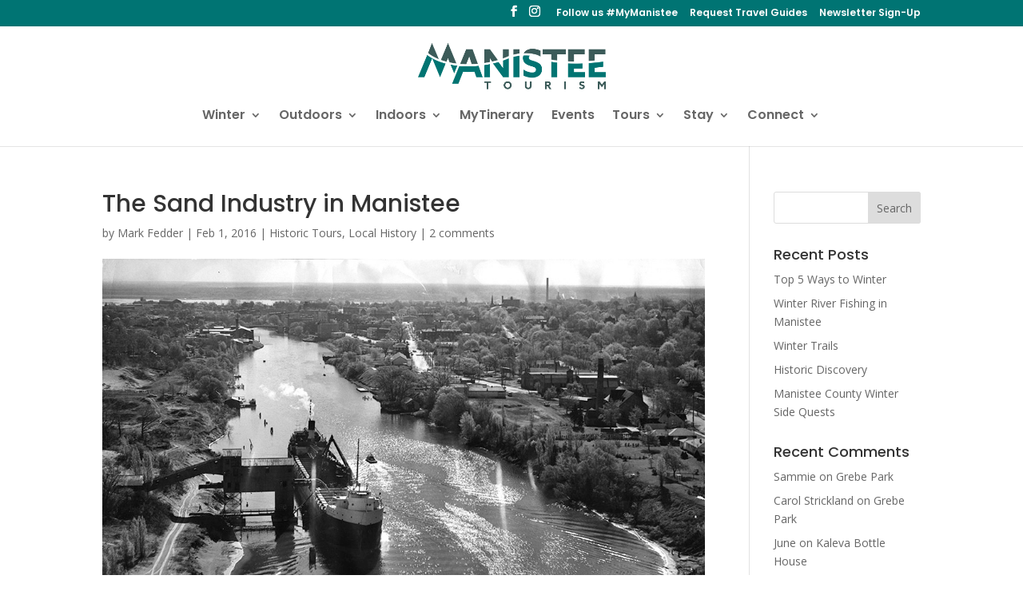

--- FILE ---
content_type: text/html; charset=UTF-8
request_url: https://www.visitmanisteecounty.com/the-sand-industry-in-manistee
body_size: 15142
content:
<!DOCTYPE html><html lang="en-US"><head><meta charset="UTF-8" /><meta http-equiv="X-UA-Compatible" content="IE=edge"><link rel="pingback" href="https://www.visitmanisteecounty.com/xmlrpc.php" /> <script type="text/javascript">document.documentElement.className = 'js';</script> <link media="all" href="https://www.visitmanisteecounty.com/wp-content/cache/autoptimize/css/autoptimize_3d7d30addb344f3b30c71a9846602bfd.css" rel="stylesheet"><title>The Sand Industry in Manistee | Manistee County Tourism - Manistee, Michigan</title><meta name='robots' content='max-image-preview:large' /> <script type="text/javascript">let jqueryParams=[],jQuery=function(r){return jqueryParams=[...jqueryParams,r],jQuery},$=function(r){return jqueryParams=[...jqueryParams,r],$};window.jQuery=jQuery,window.$=jQuery;let customHeadScripts=!1;jQuery.fn=jQuery.prototype={},$.fn=jQuery.prototype={},jQuery.noConflict=function(r){if(window.jQuery)return jQuery=window.jQuery,$=window.jQuery,customHeadScripts=!0,jQuery.noConflict},jQuery.ready=function(r){jqueryParams=[...jqueryParams,r]},$.ready=function(r){jqueryParams=[...jqueryParams,r]},jQuery.load=function(r){jqueryParams=[...jqueryParams,r]},$.load=function(r){jqueryParams=[...jqueryParams,r]},jQuery.fn.ready=function(r){jqueryParams=[...jqueryParams,r]},$.fn.ready=function(r){jqueryParams=[...jqueryParams,r]};</script><script type='application/javascript'  id='pys-version-script'>console.log('PixelYourSite Free version 11.1.5.2');</script> <link rel='dns-prefetch' href='//fonts.googleapis.com' /><link rel="alternate" type="application/rss+xml" title="Manistee County Tourism - Manistee, Michigan &raquo; Feed" href="https://www.visitmanisteecounty.com/feed" /><link rel="alternate" type="application/rss+xml" title="Manistee County Tourism - Manistee, Michigan &raquo; Comments Feed" href="https://www.visitmanisteecounty.com/comments/feed" /><link rel="alternate" type="text/calendar" title="Manistee County Tourism - Manistee, Michigan &raquo; iCal Feed" href="https://www.visitmanisteecounty.com/events-2/?ical=1" /><link rel="alternate" type="application/rss+xml" title="Manistee County Tourism - Manistee, Michigan &raquo; The Sand Industry in Manistee Comments Feed" href="https://www.visitmanisteecounty.com/the-sand-industry-in-manistee/feed" /><meta content="Divi v.4.27.5" name="generator"/><link rel='stylesheet' id='wp-components-css' href='https://s21124.pcdn.co/wp-includes/css/dist/components/style.min.css' type='text/css' media='all' /><link rel='stylesheet' id='wp-preferences-css' href='https://s21124.pcdn.co/wp-includes/css/dist/preferences/style.min.css' type='text/css' media='all' /><link rel='stylesheet' id='wp-block-editor-css' href='https://s21124.pcdn.co/wp-includes/css/dist/block-editor/style.min.css' type='text/css' media='all' /><link rel='stylesheet' id='popup-maker-block-library-style-css' href='https://s21124.pcdn.co/wp-content/plugins/popup-maker/dist/packages/block-library-style.css' type='text/css' media='all' /><link rel='stylesheet' id='maps-extended-css-css' href='https://s21124.pcdn.co/wp-content/plugins/dwd-map-extended/css/dwd-maps-extended.css' type='text/css' media='all' /><link rel='stylesheet' id='et-divi-open-sans-css' href='https://fonts.googleapis.com/css?family=Open+Sans:300italic,400italic,600italic,700italic,800italic,400,300,600,700,800&#038;subset=cyrillic,cyrillic-ext,greek,greek-ext,hebrew,latin,latin-ext,vietnamese&#038;display=swap' type='text/css' media='all' /><link rel='stylesheet' id='et-builder-googlefonts-cached-css' href='https://fonts.googleapis.com/css?family=Poppins:100,100italic,200,200italic,300,300italic,regular,italic,500,500italic,600,600italic,700,700italic,800,800italic,900,900italic&#038;subset=devanagari,latin,latin-ext&#038;display=swap' type='text/css' media='all' /><link rel='stylesheet' id='divi-style-pum-css' href='https://s21124.pcdn.co/wp-content/themes/Divi/style-static.min.css' type='text/css' media='all' /> <script type="text/javascript" id="jquery-core-js-extra">var pysFacebookRest = {"restApiUrl":"https:\/\/www.visitmanisteecounty.com\/wp-json\/pys-facebook\/v1\/event","debug":""};</script> <script type="text/javascript" src="https://s21124.pcdn.co/wp-includes/js/jquery/jquery.min.js" id="jquery-core-js"></script> <script type="text/javascript" src="https://s21124.pcdn.co/wp-includes/js/jquery/jquery-migrate.min.js" id="jquery-migrate-js"></script> <script type="text/javascript" id="jquery-js-after">jqueryParams.length&&$.each(jqueryParams,function(e,r){if("function"==typeof r){var n=String(r);n.replace("$","jQuery");var a=new Function("return "+n)();$(document).ready(a)}});</script> <script type="text/javascript" src="https://s21124.pcdn.co/wp-content/plugins/pixelyoursite/dist/scripts/jquery.bind-first-0.2.3.min.js" id="jquery-bind-first-js"></script> <script type="text/javascript" src="https://s21124.pcdn.co/wp-content/plugins/pixelyoursite/dist/scripts/js.cookie-2.1.3.min.js" id="js-cookie-pys-js"></script> <script type="text/javascript" src="https://s21124.pcdn.co/wp-content/plugins/pixelyoursite/dist/scripts/tld.min.js" id="js-tld-js"></script> <script type="text/javascript" id="pys-js-extra">var pysOptions = {"staticEvents":{"facebook":{"init_event":[{"delay":0,"type":"static","ajaxFire":false,"name":"PageView","pixelIds":["440119993408613"],"eventID":"0d1df1c1-40ff-4525-ad00-c6034d072fe7","params":{"post_category":"Historic Tours, Local History","page_title":"The Sand Industry in Manistee","post_type":"post","post_id":178,"plugin":"PixelYourSite","user_role":"guest","event_url":"www.visitmanisteecounty.com\/the-sand-industry-in-manistee"},"e_id":"init_event","ids":[],"hasTimeWindow":false,"timeWindow":0,"woo_order":"","edd_order":""}]}},"dynamicEvents":[],"triggerEvents":{"12833":{"facebook":{"delay":0,"type":"trigger","custom_event_post_id":12833,"name":"Page_Scroll_75_VMC","pixelIds":["440119993408613"],"eventID":"62add328-3242-4a69-80a6-8e3f5514031a","params":{"page_title":"The Sand Industry in Manistee","post_type":"post","post_id":178,"plugin":"PixelYourSite","user_role":"guest","event_url":"www.visitmanisteecounty.com\/the-sand-industry-in-manistee"},"e_id":"custom_event","ids":[],"hasTimeWindow":false,"timeWindow":0,"woo_order":"","edd_order":""}},"12832":{"facebook":{"delay":0,"type":"trigger","custom_event_post_id":12832,"name":"Page_Scroll_50_VMC","pixelIds":["440119993408613"],"eventID":"62add328-3242-4a69-80a6-8e3f5514031a","params":{"page_title":"The Sand Industry in Manistee","post_type":"post","post_id":178,"plugin":"PixelYourSite","user_role":"guest","event_url":"www.visitmanisteecounty.com\/the-sand-industry-in-manistee"},"e_id":"custom_event","ids":[],"hasTimeWindow":false,"timeWindow":0,"woo_order":"","edd_order":""}}},"triggerEventTypes":{"scroll_pos":{"12833":[75],"12832":[50]}},"facebook":{"pixelIds":["440119993408613"],"advancedMatching":{"external_id":"fffbdeccebeeeafbffdacfde"},"advancedMatchingEnabled":true,"removeMetadata":false,"wooVariableAsSimple":false,"serverApiEnabled":true,"wooCRSendFromServer":false,"send_external_id":null,"enabled_medical":false,"do_not_track_medical_param":["event_url","post_title","page_title","landing_page","content_name","categories","category_name","tags"],"meta_ldu":false},"debug":"","siteUrl":"https:\/\/www.visitmanisteecounty.com","ajaxUrl":"https:\/\/www.visitmanisteecounty.com\/wp-admin\/admin-ajax.php","ajax_event":"82ba4e4356","enable_remove_download_url_param":"1","cookie_duration":"7","last_visit_duration":"60","enable_success_send_form":"","ajaxForServerEvent":"1","ajaxForServerStaticEvent":"1","useSendBeacon":"1","send_external_id":"1","external_id_expire":"180","track_cookie_for_subdomains":"1","google_consent_mode":"1","gdpr":{"ajax_enabled":false,"all_disabled_by_api":false,"facebook_disabled_by_api":false,"analytics_disabled_by_api":false,"google_ads_disabled_by_api":false,"pinterest_disabled_by_api":false,"bing_disabled_by_api":false,"reddit_disabled_by_api":false,"externalID_disabled_by_api":false,"facebook_prior_consent_enabled":true,"analytics_prior_consent_enabled":true,"google_ads_prior_consent_enabled":null,"pinterest_prior_consent_enabled":true,"bing_prior_consent_enabled":true,"cookiebot_integration_enabled":false,"cookiebot_facebook_consent_category":"marketing","cookiebot_analytics_consent_category":"statistics","cookiebot_tiktok_consent_category":"marketing","cookiebot_google_ads_consent_category":"marketing","cookiebot_pinterest_consent_category":"marketing","cookiebot_bing_consent_category":"marketing","consent_magic_integration_enabled":false,"real_cookie_banner_integration_enabled":false,"cookie_notice_integration_enabled":false,"cookie_law_info_integration_enabled":false,"analytics_storage":{"enabled":true,"value":"granted","filter":false},"ad_storage":{"enabled":true,"value":"granted","filter":false},"ad_user_data":{"enabled":true,"value":"granted","filter":false},"ad_personalization":{"enabled":true,"value":"granted","filter":false}},"cookie":{"disabled_all_cookie":false,"disabled_start_session_cookie":false,"disabled_advanced_form_data_cookie":false,"disabled_landing_page_cookie":false,"disabled_first_visit_cookie":false,"disabled_trafficsource_cookie":false,"disabled_utmTerms_cookie":false,"disabled_utmId_cookie":false},"tracking_analytics":{"TrafficSource":"direct","TrafficLanding":"undefined","TrafficUtms":[],"TrafficUtmsId":[]},"GATags":{"ga_datalayer_type":"default","ga_datalayer_name":"dataLayerPYS"},"woo":{"enabled":false},"edd":{"enabled":false},"cache_bypass":"1768735623"};</script> <script type="text/javascript" src="https://s21124.pcdn.co/wp-content/plugins/pixelyoursite/dist/scripts/public.js" id="pys-js"></script> <link rel="https://api.w.org/" href="https://www.visitmanisteecounty.com/wp-json/" /><link rel="alternate" title="JSON" type="application/json" href="https://www.visitmanisteecounty.com/wp-json/wp/v2/posts/178" /><link rel="EditURI" type="application/rsd+xml" title="RSD" href="https://www.visitmanisteecounty.com/xmlrpc.php?rsd" /><meta name="generator" content="WordPress 6.8.3" /><link rel="canonical" href="https://www.visitmanisteecounty.com/the-sand-industry-in-manistee" /><link rel='shortlink' href='https://www.visitmanisteecounty.com/?p=178' /><link rel="alternate" title="oEmbed (JSON)" type="application/json+oembed" href="https://www.visitmanisteecounty.com/wp-json/oembed/1.0/embed?url=https%3A%2F%2Fwww.visitmanisteecounty.com%2Fthe-sand-industry-in-manistee" /><link rel="alternate" title="oEmbed (XML)" type="text/xml+oembed" href="https://www.visitmanisteecounty.com/wp-json/oembed/1.0/embed?url=https%3A%2F%2Fwww.visitmanisteecounty.com%2Fthe-sand-industry-in-manistee&#038;format=xml" /><meta name="tec-api-version" content="v1"><meta name="tec-api-origin" content="https://www.visitmanisteecounty.com"><link rel="alternate" href="https://www.visitmanisteecounty.com/wp-json/tribe/events/v1/" /><meta name="viewport" content="width=device-width, initial-scale=1.0, maximum-scale=1.0, user-scalable=0" />  <script>(function(w,d,s,l,i){w[l]=w[l]||[];w[l].push({'gtm.start':
new Date().getTime(),event:'gtm.js'});var f=d.getElementsByTagName(s)[0],
j=d.createElement(s),dl=l!='dataLayer'?'&l='+l:'';j.async=true;j.src=
'https://www.googletagmanager.com/gtm.js?id='+i+dl;f.parentNode.insertBefore(j,f);
})(window,document,'script','dataLayer','GTM-THHNK9H');</script> <meta name="google-site-verification" content="K_hIuHBkV0PSVIM9cOMnO_Vu3jVdWcREVEA2ZLXMJqc"> <script>(function(w,a,b,d,s){w[a]=w[a]||{};w[a][b]=w[a][b]||{q:[],track:function(r,e,t){this.q.push({r:r,e:e,t:t||+new Date});}};var e=d.createElement(s);var f=d.getElementsByTagName(s)[0];e.async=1;e.src='//marketing.visitmanisteecounty.com/cdnr/61/acton/bn/tracker/42711';f.parentNode.insertBefore(e,f);})(window,'ActOn','Beacon',document,'script');ActOn.Beacon.track();</script> <script type="text/javascript" src="https://snapsea.fra1.digitaloceanspaces.com/assets/12162022-gallery.js" async></script> <script type="text/javascript">var pixel = document.createElement('img'); pixel.src = 'https://px.xfer123.com/1x1.png?ospid=a491a4c830184b7db8c58acfe7ab09d1&osrnd=' + Math.round(new Date().getTime()); pixel.setAttribute("height", "1"); pixel.setAttribute("width", "1"); pixel.setAttribute("style", "display:none"); pixel.setAttribute("referrerpolicy", "no-referrer-when-downgrade"); document.addEventListener('DOMContentLoaded', function() { document.body.appendChild(pixel); }, false);</script><link rel="icon" href="https://s21124.pcdn.co/wp-content/uploads/2023/06/cropped-manisteetourism-favicon-32x32.png" sizes="32x32" /><link rel="icon" href="https://s21124.pcdn.co/wp-content/uploads/2023/06/cropped-manisteetourism-favicon-192x192.png" sizes="192x192" /><link rel="apple-touch-icon" href="https://s21124.pcdn.co/wp-content/uploads/2023/06/cropped-manisteetourism-favicon-180x180.png" /><meta name="msapplication-TileImage" content="https://s21124.pcdn.co/wp-content/uploads/2023/06/cropped-manisteetourism-favicon-270x270.png" /></head><body class="wp-singular post-template-default single single-post postid-178 single-format-standard custom-background wp-theme-Divi w2dc-body tribe-no-js et_color_scheme_orange et_pb_button_helper_class et_fullwidth_nav et_fixed_nav et_show_nav et_pb_show_title et_secondary_nav_enabled et_primary_nav_dropdown_animation_expand et_secondary_nav_dropdown_animation_fade et_header_style_centered et_pb_footer_columns3 et_cover_background et_pb_gutter osx et_pb_gutters3 et_pb_pagebuilder_layout et_right_sidebar et_divi_theme et-db"><div id="page-container"><div id="top-header"><div class="container clearfix"><div id="et-secondary-menu"><ul class="et-social-icons"><li class="et-social-icon et-social-facebook"> <a href="https://www.facebook.com/ManisteePureMichigan/" class="icon"> <span>Facebook</span> </a></li><li class="et-social-icon et-social-instagram"> <a href="https://www.instagram.com/manisteetourism/" class="icon"> <span>Instagram</span> </a></li></ul><ul id="et-secondary-nav" class="menu"><li class="menu-item menu-item-type-custom menu-item-object-custom menu-item-8162"><a href="https://www.instagram.com/manisteetourism/">Follow us #MyManistee</a></li><li class="menu-item menu-item-type-post_type menu-item-object-page menu-item-8997"><a href="https://www.visitmanisteecounty.com/request-travel-guides">Request Travel Guides</a></li><li class="menu-item menu-item-type-post_type menu-item-object-page menu-item-10363"><a href="https://www.visitmanisteecounty.com/newsletter">Newsletter Sign-Up</a></li></ul></div></div></div><header id="main-header" data-height-onload="90"><div class="container clearfix et_menu_container"><div class="logo_container"> <span class="logo_helper"></span> <a href="https://www.visitmanisteecounty.com/"> <img src="https://s21124.pcdn.co/wp-content/uploads/2023/06/manisteetourism-webheader.png" width="482" height="131" alt="Manistee County Tourism - Manistee, Michigan" id="logo" data-height-percentage="75" /> </a></div><div id="et-top-navigation" data-height="90" data-fixed-height="74"><nav id="top-menu-nav"><ul id="top-menu" class="nav et_disable_top_tier"><li id="menu-item-12804" class="menu-item menu-item-type-post_type menu-item-object-page menu-item-has-children menu-item-12804"><a href="https://www.visitmanisteecounty.com/winter">Winter</a><ul class="sub-menu"><li id="menu-item-12805" class="menu-item menu-item-type-post_type menu-item-object-page menu-item-12805"><a href="https://www.visitmanisteecounty.com/winter">Winter Trip Planner</a></li><li id="menu-item-12733" class="menu-item menu-item-type-post_type menu-item-object-post menu-item-12733"><a href="https://www.visitmanisteecounty.com/top-5-ways-to-winter">Top 5 Ways to Winter</a></li><li id="menu-item-12727" class="menu-item menu-item-type-post_type menu-item-object-post menu-item-12727"><a href="https://www.visitmanisteecounty.com/side-quests">Winter Side Quests</a></li><li id="menu-item-12731" class="menu-item menu-item-type-post_type menu-item-object-post menu-item-12731"><a href="https://www.visitmanisteecounty.com/winter-for-families">Winter for Families</a></li><li id="menu-item-12726" class="menu-item menu-item-type-post_type menu-item-object-post menu-item-12726"><a href="https://www.visitmanisteecounty.com/winter-trails">Winter Trails</a></li><li id="menu-item-12799" class="menu-item menu-item-type-post_type menu-item-object-page menu-item-12799"><a href="https://www.visitmanisteecounty.com/winter-snowmobiling-travel-planner">Snowmobiling Travel Planner</a></li><li id="menu-item-12728" class="menu-item menu-item-type-post_type menu-item-object-post menu-item-has-children menu-item-12728"><a href="https://www.visitmanisteecounty.com/winter-waterways">Winter Waterways</a><ul class="sub-menu"><li id="menu-item-12734" class="menu-item menu-item-type-post_type menu-item-object-post menu-item-12734"><a href="https://www.visitmanisteecounty.com/winter-river-fishing-in-manistee">Winter River Fishing in Manistee</a></li></ul></li><li id="menu-item-12732" class="menu-item menu-item-type-post_type menu-item-object-post menu-item-12732"><a href="https://www.visitmanisteecounty.com/winter-foodie-stops">Winter Foodie Stops</a></li><li id="menu-item-12730" class="menu-item menu-item-type-post_type menu-item-object-post menu-item-12730"><a href="https://www.visitmanisteecounty.com/historic-discovery">Historic Discovery</a></li><li id="menu-item-12729" class="menu-item menu-item-type-post_type menu-item-object-post menu-item-12729"><a href="https://www.visitmanisteecounty.com/top-photo-spots">Top Winter Photo Stops in Manistee</a></li></ul></li><li id="menu-item-590" class="menu-item menu-item-type-post_type menu-item-object-page menu-item-has-children menu-item-590"><a href="https://www.visitmanisteecounty.com/what-to-do">Outdoors</a><ul class="sub-menu"><li id="menu-item-599" class="menu-item menu-item-type-post_type menu-item-object-page menu-item-599"><a href="https://www.visitmanisteecounty.com/what-to-do/trails-manistee">Trails</a></li><li id="menu-item-597" class="menu-item menu-item-type-post_type menu-item-object-page menu-item-597"><a href="https://www.visitmanisteecounty.com/what-to-do/rivers-and-paddling">Rivers and Paddling</a></li><li id="menu-item-595" class="menu-item menu-item-type-post_type menu-item-object-page menu-item-595"><a href="https://www.visitmanisteecounty.com/what-to-do/fishing">Fishing</a></li><li id="menu-item-596" class="menu-item menu-item-type-post_type menu-item-object-page menu-item-596"><a href="https://www.visitmanisteecounty.com/what-to-do/golfing">Golfing</a></li><li id="menu-item-592" class="menu-item menu-item-type-post_type menu-item-object-page menu-item-592"><a href="https://www.visitmanisteecounty.com/what-to-do/beaches">Beaches</a></li><li id="menu-item-593" class="menu-item menu-item-type-post_type menu-item-object-page menu-item-593"><a href="https://www.visitmanisteecounty.com/what-to-do/boating-and-harbors">Boating and Harbors</a></li><li id="menu-item-1869" class="menu-item menu-item-type-post_type menu-item-object-page menu-item-1869"><a href="https://www.visitmanisteecounty.com/local-parks">Local Parks</a></li><li id="menu-item-9096" class="menu-item menu-item-type-post_type menu-item-object-page menu-item-9096"><a href="https://www.visitmanisteecounty.com/what-to-do/hunting">Hunting</a></li></ul></li><li id="menu-item-9001" class="menu-item menu-item-type-custom menu-item-object-custom menu-item-has-children menu-item-9001"><a href="#">Indoors</a><ul class="sub-menu"><li id="menu-item-8769" class="menu-item menu-item-type-post_type menu-item-object-page menu-item-8769"><a href="https://www.visitmanisteecounty.com/littlerivercasino">Casino</a></li><li id="menu-item-598" class="menu-item menu-item-type-post_type menu-item-object-page menu-item-598"><a href="https://www.visitmanisteecounty.com/what-to-do/shopping-and-services">Shopping</a></li><li id="menu-item-594" class="menu-item menu-item-type-post_type menu-item-object-page menu-item-594"><a href="https://www.visitmanisteecounty.com/what-to-do/entertainment-and-culture">Entertainment and Culture</a></li></ul></li><li id="menu-item-11990" class="menu-item menu-item-type-custom menu-item-object-custom menu-item-11990"><a href="/project/mytinerary">MyTinerary</a></li><li id="menu-item-3130" class="menu-item menu-item-type-post_type menu-item-object-page menu-item-3130"><a href="https://www.visitmanisteecounty.com/area-events">Events</a></li><li id="menu-item-615" class="menu-item menu-item-type-post_type menu-item-object-page menu-item-has-children menu-item-615"><a href="https://www.visitmanisteecounty.com/tours">Tours</a><ul class="sub-menu"><li id="menu-item-9010" class="menu-item menu-item-type-custom menu-item-object-custom menu-item-9010"><a href="/manistee-county-self-guided-historic-tours">Historic Sites Tour Series</a></li><li id="menu-item-9011" class="menu-item menu-item-type-custom menu-item-object-custom menu-item-9011"><a href="/project/lakemichigan-coastaltour">M-22 Coastal Tour</a></li><li id="menu-item-9013" class="menu-item menu-item-type-custom menu-item-object-custom menu-item-9013"><a href="/project/natural-wonders-self-guided-tour">Natural Wonders</a></li><li id="menu-item-9014" class="menu-item menu-item-type-custom menu-item-object-custom menu-item-9014"><a href="/project/bridges-dams-self-guided-tour">Bridges &#038; Dams</a></li><li id="menu-item-9015" class="menu-item menu-item-type-custom menu-item-object-custom menu-item-9015"><a href="/project/quilt-trail-self-guided-tour">Quilt Tour</a></li><li id="menu-item-9016" class="menu-item menu-item-type-custom menu-item-object-custom menu-item-9016"><a href="/project/u-pick-markets-self-guided-tour">U-Pick Farms &#038; Markets</a></li><li id="menu-item-10876" class="menu-item menu-item-type-post_type menu-item-object-page menu-item-10876"><a href="https://www.visitmanisteecounty.com/top-10-must-see-sights">Top 10 “Must See” Sights</a></li><li id="menu-item-9018" class="menu-item menu-item-type-custom menu-item-object-custom menu-item-9018"><a href="/tours">View All Tours</a></li></ul></li><li id="menu-item-602" class="menu-item menu-item-type-post_type menu-item-object-page menu-item-has-children menu-item-602"><a href="https://www.visitmanisteecounty.com/stay">Stay</a><ul class="sub-menu"><li id="menu-item-611" class="menu-item menu-item-type-post_type menu-item-object-page menu-item-611"><a href="https://www.visitmanisteecounty.com/lodging">Search All Lodging</a></li></ul></li><li id="menu-item-12581" class="menu-item menu-item-type-post_type menu-item-object-page menu-item-has-children menu-item-12581"><a href="https://www.visitmanisteecounty.com/area">Connect</a><ul class="sub-menu"><li id="menu-item-623" class="menu-item menu-item-type-post_type menu-item-object-page menu-item-623"><a href="https://www.visitmanisteecounty.com/request-travel-guides">Request Travel Guides</a></li><li id="menu-item-619" class="menu-item menu-item-type-post_type menu-item-object-page menu-item-619"><a href="https://www.visitmanisteecounty.com/contact-visit-manistee-county">Contact Manistee Tourism</a></li><li id="menu-item-8867" class="menu-item menu-item-type-post_type menu-item-object-page menu-item-8867"><a href="https://www.visitmanisteecounty.com/media">Media Requests</a></li><li id="menu-item-12577" class="menu-item menu-item-type-custom menu-item-object-custom menu-item-12577"><a href="https://docs.google.com/forms/d/e/1FAIpQLSfzpVQcyoodU1iJrYk9dtH3EvGIVemk7zg1ILUwM1K4rRKvxQ/viewform?usp=sharing&#038;ouid=113324996931349875624">Request Event Barricades</a></li><li id="menu-item-12822" class="menu-item menu-item-type-custom menu-item-object-custom menu-item-12822"><a href="https://www.visitmanisteecounty.com/deals">Winter Packages</a></li></ul></li></ul></nav><div id="et_mobile_nav_menu"><div class="mobile_nav closed"> <span class="select_page">Select Page</span> <span class="mobile_menu_bar mobile_menu_bar_toggle"></span></div></div></div></div></header><div id="et-main-area"><div id="main-content"><div class="container"><div id="content-area" class="clearfix"><div id="left-area"><article id="post-178" class="et_pb_post post-178 post type-post status-publish format-standard has-post-thumbnail hentry category-historic-tours category-local-history tag-history tag-sand"><div class="et_post_meta_wrapper"><h1 class="entry-title">The Sand Industry in Manistee</h1><p class="post-meta"> by <span class="author vcard"><a href="https://www.visitmanisteecounty.com/author/mark" title="Posts by Mark Fedder" rel="author">Mark Fedder</a></span> | <span class="published">Feb 1, 2016</span> | <a href="https://www.visitmanisteecounty.com/category/tours/historic-tours" rel="category tag">Historic Tours</a>, <a href="https://www.visitmanisteecounty.com/category/local-history" rel="category tag">Local History</a> | <span class="comments-number"><a href="https://www.visitmanisteecounty.com/the-sand-industry-in-manistee#respond">2 comments</a></span></p></div><div class="entry-content"><div class="et-l et-l--post"><div class="et_builder_inner_content et_pb_gutters3"><div class="et_pb_section et_pb_section_0 et_pb_fullwidth_section et_section_regular" ><div class="et_pb_module et_pb_fullwidth_image et_pb_fullwidth_image_0"> <img fetchpriority="high" decoding="async" width="1000" height="733" src="https://s21124.pcdn.co/wp-content/uploads/2016/02/ship.jpg" alt="" title="" srcset="https://s21124.pcdn.co/wp-content/uploads/2016/02/ship.jpg 1000w, https://s21124.pcdn.co/wp-content/uploads/2016/02/ship-300x220.jpg 300w, https://s21124.pcdn.co/wp-content/uploads/2016/02/ship-768x563.jpg 768w" sizes="(max-width: 1000px) 100vw, 1000px" class="wp-image-6130" /></div></div><div class="et_pb_section et_pb_section_1 et_section_regular" ><div class="et_pb_row et_pb_row_0"><div class="et_pb_column et_pb_column_4_4 et_pb_column_0  et_pb_css_mix_blend_mode_passthrough et-last-child"><div class="et_pb_module et_pb_text et_pb_text_0  et_pb_text_align_left et_pb_bg_layout_light"><div class="et_pb_text_inner"><p>While salt was more or less discovered in Manistee, sand, on the other hand, was an abundant problem that residents of the city have had to, more or less, endure. In the past, the area&#8217;s sand dunes gave the city a unique reputation for being pretty to look at but also riddled with a nuisance that was difficult to eliminate. As the town grewand more buildings were constructed, the sand dunes became a challenge as sand was constantly drifting through various neighborhoods and blocking city streets. South of the Manistee River Channel, the large sand dune that was given the moniker “Creeping Joe” was so large and the sand so vast that area residents had to put up barriers in order to stop the sand from blowing on their property.</p><p>Meanwhile, on the north side of the city limits, a small neighborhood was even given the name “Jerusalem” because of the desert-like appearance of its environs. It was also said that up until the 1920s, no automobile had ever been able to drive through Manistee&#8217;s “Jerusalem” and, in addition, that a new paint job on a house on the Northside would only last three to four years at best because of the constant blowing sand.</p><p>Amid the turn of the 20th Century, various means were taken to combat the ongoing sand problem. In 1904, the Manistee Brick Company was incorporated and began taking the area&#8217;s sand and making it into material used for bricks. While many buildings in Manistee were built using this brick, the quality of the finished product was questionable and after ten years, the factory ceased production.</p><p>By the early 1920s, sand began being loaded and shipped via railcar to the Atlantic seaboard where it was used in various East Coast foundries. By the later part of the decade, companies such as the Hubbell Sand Company and the Manistee Sand &amp; Dock Company were formed to collect, load, and ship the sand either by train or by vessel.</p><p>In 1930, the Manistee Sand &amp; Dock Company merged with the Western Michigan Sand and Fuel Company of Muskegon and the Crescent Sand &amp; Fuel Company of Port Crescent to form a new corporation named the Sand Products Corporation. During that time the Ford Motor Company also began hauling out a quarter of a million tons of sand per year to use in their factories.</p></div></div><div class="et_pb_module et_pb_image et_pb_image_0"> <span class="et_pb_image_wrap "><img loading="lazy" decoding="async" width="1024" height="333" src="https://s21124.pcdn.co/wp-content/uploads/2016/02/sandboat2-1024x333.jpg" alt="" title="" srcset="https://s21124.pcdn.co/wp-content/uploads/2016/02/sandboat2-1024x333.jpg 1024w, https://s21124.pcdn.co/wp-content/uploads/2016/02/sandboat2-1024x333-300x98.jpg 300w, https://s21124.pcdn.co/wp-content/uploads/2016/02/sandboat2-1024x333-768x250.jpg 768w" sizes="(max-width: 1024px) 100vw, 1024px" class="wp-image-6122" /></span></div></div></div><div class="et_pb_row et_pb_row_1"><div class="et_pb_column et_pb_column_1_2 et_pb_column_1  et_pb_css_mix_blend_mode_passthrough"><div class="et_pb_module et_pb_text et_pb_text_1  et_pb_text_align_left et_pb_bg_layout_light"><div class="et_pb_text_inner"><p>Ultimately, the Sand Products Corporation became the chief excavator of sand in Manistee and left an impression on many long-time residents and visitors alike who recall the big sand elevator located in the Manistee River Channel that was used to load large quantities of sand onto lake vessels. Another permanent fixture for many years was the lengthy conveyor system located on the north side of the city limits that allowed workers a more convenient way to load and unload sand.</p><p>Sand Products continued to mine sand in Manistee until the early 1970s when operations in the area ceased for good.</p></div></div></div><div class="et_pb_column et_pb_column_1_2 et_pb_column_2  et_pb_css_mix_blend_mode_passthrough et-last-child"><div class="et_pb_module et_pb_text et_pb_text_2  et_pb_text_align_left et_pb_bg_layout_light"><div class="et_pb_text_inner"><h4><span style="color: #f8951d;"><strong>RELATED STORIES</strong></span></h4></div></div><div class="et_pb_module et_pb_slider et_pb_slider_0 et_pb_slider_fullwidth_off et_pb_slider_no_arrows et_pb_slider_no_pagination"><div class="et_pb_slides"><div class="et_pb_slide et_pb_slide_0 et_pb_bg_layout_dark et_pb_media_alignment_center et-pb-active-slide" data-slide-id="et_pb_slide_0"><div class="et_pb_container clearfix"><div class="et_pb_slider_container_inner"><div class="et_pb_slide_description"><h2 class="et_pb_slide_title"><a href="https://www.visitmanisteecounty.com/the-salt-industry-in-manistee%20">Learn about the area's salt industry</a></h2><div class="et_pb_button_wrapper"><a class="et_pb_button et_pb_more_button" href="https://www.visitmanisteecounty.com/the-salt-industry-in-manistee%20">Read the Story</a></div></div></div></div></div></div></div></div></div><div class="et_pb_row et_pb_row_2"><div class="et_pb_column et_pb_column_4_4 et_pb_column_3  et_pb_css_mix_blend_mode_passthrough et-last-child"><div class="et_pb_module et_pb_text et_pb_text_3  et_pb_text_align_left et_pb_bg_layout_light"><div class="et_pb_text_inner"><p>Much like food without salt or a beach without sand, Manistee would not have been the same if it were not for the significant roles that both salt and sand have played within the confines of the area&#8217;s distinct and exceptional past.</p><p><strong>THRIVING TODAY&#8230;</strong></p><p>Today’s industry has a great impact on the local economy. Large employers like Morton Salt, Packaging Corporation of America, Tondu Corporation, Martin Marietta and Rieth-Riley have been heavily involved in the community from many aspects. Here are some of the profiles of these industrial leaders that are so important to our area.</p><p>Packaging Corporation of America (PCA) is a world class producer of corrugated products. The Filer Mill produces approximately 1240 tons per day of corrugating medium, the fluted middle layer of a box. In this process the mill recycles over 500   tons per day of old corrugated boxes and other paper products. In addition, one of the country’s largest anaerobic digesters combine for a green footprint.</p><p>The Filer Mill has a long history on the current site. A lumber mill was established in 1877, and the first paper machine started up in 1923. PCA continues to invest in the facility and keep pace with technological developments. The local workforce consists of 315 full-time employees, with an annual payroll of $35 million.   The mill also contributes $952,000 in local property taxes.</p><p>&nbsp;</p></div></div><div class="et_pb_module et_pb_image et_pb_image_1"> <span class="et_pb_image_wrap "><img loading="lazy" decoding="async" width="1024" height="333" src="https://s21124.pcdn.co/wp-content/uploads/2016/02/sandpit-1024x333.jpg" alt="" title="" srcset="https://s21124.pcdn.co/wp-content/uploads/2016/02/sandpit-1024x333.jpg 1024w, https://s21124.pcdn.co/wp-content/uploads/2016/02/sandpit-1024x333-300x98.jpg 300w, https://s21124.pcdn.co/wp-content/uploads/2016/02/sandpit-1024x333-768x250.jpg 768w" sizes="(max-width: 1024px) 100vw, 1024px" class="wp-image-6121" /></span></div><div class="et_pb_module et_pb_text et_pb_text_4  et_pb_text_align_left et_pb_bg_layout_light"><div class="et_pb_text_inner"><p>Noron Composite Technologies, a fiberglass specialties company, is owned and operated by brothers Ronnie and Charles Melchert and has been in business since 1986. They produce fiberglass molds, models and parts for the automotive, RV and boating industries. New production lines include pylons for the food industry, restaurant seats for major food chains, outdoor planters and tables. Noron has also recently purchased Virtual Rocks of Northport, Mich.</p><p>The company credits the enthusiasm and dedication of their employees for the growth and success of their business. For more information visit <a href="http://www.noroncomposites.com">www.noroncomposites.com</a></p><p>Rieth-Riley is a company that is 98 years old, serving the Michigan and Indiana areas, is 100% employee owned and provides materials for Asphalt paving. The deep-water port and rail system is major reason this business located in Manistee in early 2000s.</p></div></div></div></div></div></div></div></div><div class="et_post_meta_wrapper"><section id="comment-wrap"><h1 id="comments" class="page_title">2 Comments</h1><ol class="commentlist clearfix"><li class="comment even thread-even depth-1 et-pb-non-builder-comment" id="li-comment-228790"><article id="comment-228790" class="comment-body clearfix"><div class="comment_avatar"> <img alt='Kathy Gillis' src='https://secure.gravatar.com/avatar/65442b1dcf1318dc36dbe5ff95bb7c274b72f99dc79d1b1280378e15a53fc8ec?s=80&#038;d=mm&#038;r=g' srcset='https://secure.gravatar.com/avatar/65442b1dcf1318dc36dbe5ff95bb7c274b72f99dc79d1b1280378e15a53fc8ec?s=160&#038;d=mm&#038;r=g 2x' class='avatar avatar-80 photo' height='80' width='80' loading='lazy' decoding='async'/></div><div class="comment_postinfo"> <span class="fn">Kathy Gillis</span> <span class="comment_date"> on May 4, 2021 at 1:01 pm </span></div><div class="comment_area"><div class="comment-content clearfix"><p>I remember going on a tour through the Morton Salt factory in the 1950&#8217;s. I remember the mountains of white salt and the little round containers of salt that they handed out. I was very young, but I remember it well.</p></div></div></article></li><li class="comment odd alt thread-odd thread-alt depth-1 et-pb-non-builder-comment" id="li-comment-1021"><article id="comment-1021" class="comment-body clearfix"><div class="comment_avatar"> <img alt='Pat Grostick' src='https://secure.gravatar.com/avatar/69a61cf217f2ca4d8a3747308c92059a3fc896a107f97fd26ddbad9bc1c0b9fe?s=80&#038;d=mm&#038;r=g' srcset='https://secure.gravatar.com/avatar/69a61cf217f2ca4d8a3747308c92059a3fc896a107f97fd26ddbad9bc1c0b9fe?s=160&#038;d=mm&#038;r=g 2x' class='avatar avatar-80 photo' height='80' width='80' loading='lazy' decoding='async'/></div><div class="comment_postinfo"> <span class="fn">Pat Grostick</span> <span class="comment_date"> on June 2, 2016 at 11:51 pm </span></div><div class="comment_area"><div class="comment-content clearfix"><p>Great articles. I was born in Manistee and lived my entire life in Manistee County. Really enjoy learning all I can about this beautiful area.</p></div></div></article></li></ol><div id="trackbacks"><h3 id="trackbacks-title">Trackbacks/Pingbacks</h3><ol class="pinglist"><li id="comment-1588"><a href="https://www.visitmanisteecounty.com/the-salt-industry-in-manistee" class="url" rel="ugc">The Salt Industry in Manistee - Manistee County Tourism - Manistee, Michigan</a> - [&#8230;] Learn about the area&#039;s sand industry [&#8230;]</li></ol></div></section></div></article></div><div id="sidebar"><div id="search-2" class="et_pb_widget widget_search"><form role="search" method="get" id="searchform" class="searchform" action="https://www.visitmanisteecounty.com/"><div> <label class="screen-reader-text" for="s">Search for:</label> <input type="text" value="" name="s" id="s" /> <input type="submit" id="searchsubmit" value="Search" /></div></form></div><div id="recent-posts-2" class="et_pb_widget widget_recent_entries"><h4 class="widgettitle">Recent Posts</h4><ul><li> <a href="https://www.visitmanisteecounty.com/top-5-ways-to-winter">Top 5 Ways to Winter</a></li><li> <a href="https://www.visitmanisteecounty.com/winter-river-fishing-in-manistee">Winter River Fishing in Manistee</a></li><li> <a href="https://www.visitmanisteecounty.com/winter-trails">Winter Trails</a></li><li> <a href="https://www.visitmanisteecounty.com/historic-discovery">Historic Discovery</a></li><li> <a href="https://www.visitmanisteecounty.com/side-quests">Manistee County Winter Side Quests</a></li></ul></div><div id="recent-comments-2" class="et_pb_widget widget_recent_comments"><h4 class="widgettitle">Recent Comments</h4><ul id="recentcomments"><li class="recentcomments"><span class="comment-author-link">Sammie</span> on <a href="https://www.visitmanisteecounty.com/grebe-park#comment-237508">Grebe Park</a></li><li class="recentcomments"><span class="comment-author-link">Carol Strickland</span> on <a href="https://www.visitmanisteecounty.com/grebe-park#comment-237498">Grebe Park</a></li><li class="recentcomments"><span class="comment-author-link">June</span> on <a href="https://www.visitmanisteecounty.com/kaleva-bottle-house#comment-237489">Kaleva Bottle House</a></li><li class="recentcomments"><span class="comment-author-link">Ashley</span> on <a href="https://www.visitmanisteecounty.com/hiking-loop-manistee-river-trail-north-country-trail-loop#comment-237281">Hiking the Loop: Manistee River Trail &#038; North Country Trail Loop</a></li><li class="recentcomments"><span class="comment-author-link">Bill</span> on <a href="https://www.visitmanisteecounty.com/project/arcadia-marsh#comment-237212">Arcadia Marsh</a></li></ul></div><div id="archives-2" class="et_pb_widget widget_archive"><h4 class="widgettitle">Archives</h4><ul><li><a href='https://www.visitmanisteecounty.com/2025/11'>November 2025</a></li><li><a href='https://www.visitmanisteecounty.com/2025/10'>October 2025</a></li><li><a href='https://www.visitmanisteecounty.com/2025/09'>September 2025</a></li><li><a href='https://www.visitmanisteecounty.com/2025/08'>August 2025</a></li><li><a href='https://www.visitmanisteecounty.com/2025/06'>June 2025</a></li><li><a href='https://www.visitmanisteecounty.com/2025/04'>April 2025</a></li><li><a href='https://www.visitmanisteecounty.com/2025/03'>March 2025</a></li><li><a href='https://www.visitmanisteecounty.com/2024/11'>November 2024</a></li><li><a href='https://www.visitmanisteecounty.com/2024/07'>July 2024</a></li><li><a href='https://www.visitmanisteecounty.com/2024/06'>June 2024</a></li><li><a href='https://www.visitmanisteecounty.com/2024/02'>February 2024</a></li><li><a href='https://www.visitmanisteecounty.com/2024/01'>January 2024</a></li><li><a href='https://www.visitmanisteecounty.com/2023/12'>December 2023</a></li><li><a href='https://www.visitmanisteecounty.com/2023/08'>August 2023</a></li><li><a href='https://www.visitmanisteecounty.com/2023/01'>January 2023</a></li><li><a href='https://www.visitmanisteecounty.com/2022/11'>November 2022</a></li><li><a href='https://www.visitmanisteecounty.com/2022/04'>April 2022</a></li><li><a href='https://www.visitmanisteecounty.com/2021/09'>September 2021</a></li><li><a href='https://www.visitmanisteecounty.com/2021/05'>May 2021</a></li><li><a href='https://www.visitmanisteecounty.com/2021/02'>February 2021</a></li><li><a href='https://www.visitmanisteecounty.com/2021/01'>January 2021</a></li><li><a href='https://www.visitmanisteecounty.com/2020/12'>December 2020</a></li><li><a href='https://www.visitmanisteecounty.com/2020/09'>September 2020</a></li><li><a href='https://www.visitmanisteecounty.com/2019/01'>January 2019</a></li><li><a href='https://www.visitmanisteecounty.com/2018/10'>October 2018</a></li><li><a href='https://www.visitmanisteecounty.com/2018/09'>September 2018</a></li><li><a href='https://www.visitmanisteecounty.com/2018/08'>August 2018</a></li><li><a href='https://www.visitmanisteecounty.com/2017/06'>June 2017</a></li><li><a href='https://www.visitmanisteecounty.com/2017/03'>March 2017</a></li><li><a href='https://www.visitmanisteecounty.com/2016/11'>November 2016</a></li><li><a href='https://www.visitmanisteecounty.com/2016/09'>September 2016</a></li><li><a href='https://www.visitmanisteecounty.com/2016/08'>August 2016</a></li><li><a href='https://www.visitmanisteecounty.com/2016/06'>June 2016</a></li><li><a href='https://www.visitmanisteecounty.com/2016/05'>May 2016</a></li><li><a href='https://www.visitmanisteecounty.com/2016/04'>April 2016</a></li><li><a href='https://www.visitmanisteecounty.com/2016/02'>February 2016</a></li><li><a href='https://www.visitmanisteecounty.com/2016/01'>January 2016</a></li><li><a href='https://www.visitmanisteecounty.com/2015/12'>December 2015</a></li></ul></div><div id="categories-2" class="et_pb_widget widget_categories"><h4 class="widgettitle">Categories</h4><ul><li class="cat-item cat-item-416"><a href="https://www.visitmanisteecounty.com/category/what-to-do/adventure-sports">Adventure Sports</a></li><li class="cat-item cat-item-412"><a href="https://www.visitmanisteecounty.com/category/what-to-do/beaches">Beaches</a></li><li class="cat-item cat-item-421"><a href="https://www.visitmanisteecounty.com/category/stay/bed-breakfast">Bed &amp; Breakfasts</a></li><li class="cat-item cat-item-414"><a href="https://www.visitmanisteecounty.com/category/what-to-do/beer-wine-spirits">Beer, Wine &amp; Sprits</a></li><li class="cat-item cat-item-417"><a href="https://www.visitmanisteecounty.com/category/what-to-do/boating-harbors">Boating &amp; Harbors</a></li><li class="cat-item cat-item-343"><a href="https://www.visitmanisteecounty.com/category/conversations">Conversations</a></li><li class="cat-item cat-item-419"><a href="https://www.visitmanisteecounty.com/category/what-to-do/entertainment-culture">Entertainment &amp; Culture</a></li><li class="cat-item cat-item-428"><a href="https://www.visitmanisteecounty.com/category/events">Events</a></li><li class="cat-item cat-item-320"><a href="https://www.visitmanisteecounty.com/category/seasons-fall">Fall</a></li><li class="cat-item cat-item-444"><a href="https://www.visitmanisteecounty.com/category/fall23">Fall23</a></li><li class="cat-item cat-item-317"><a href="https://www.visitmanisteecounty.com/category/featured">Featured</a></li><li class="cat-item cat-item-402"><a href="https://www.visitmanisteecounty.com/category/first-time-visitors">First Time Visitors</a></li><li class="cat-item cat-item-418"><a href="https://www.visitmanisteecounty.com/category/what-to-do/fishing-hunting">Fishing &amp; Hunting</a></li><li class="cat-item cat-item-425"><a href="https://www.visitmanisteecounty.com/category/stay/golf-resorts">Golf Resorts</a></li><li class="cat-item cat-item-413"><a href="https://www.visitmanisteecounty.com/category/what-to-do/golfing">Golfing</a></li><li class="cat-item cat-item-429"><a href="https://www.visitmanisteecounty.com/category/tours/guided-tours">Guided Tours</a></li><li class="cat-item cat-item-384"><a href="https://www.visitmanisteecounty.com/category/tours/historic-tours">Historic Tours</a></li><li class="cat-item cat-item-422"><a href="https://www.visitmanisteecounty.com/category/stay/hotels">Hotels</a></li><li class="cat-item cat-item-339"><a href="https://www.visitmanisteecounty.com/category/local-history">Local History</a></li><li class="cat-item cat-item-415"><a href="https://www.visitmanisteecounty.com/category/what-to-do/local-parks">Local Parks</a></li><li class="cat-item cat-item-278"><a href="https://www.visitmanisteecounty.com/category/media-relations">Media Relations</a></li><li class="cat-item cat-item-403"><a href="https://www.visitmanisteecounty.com/category/must-see-manistee">Must See Manistee</a></li><li class="cat-item cat-item-382"><a href="https://www.visitmanisteecounty.com/category/outdoors">Outdoors</a></li><li class="cat-item cat-item-411"><a href="https://www.visitmanisteecounty.com/category/what-to-do/rivers-paddling">Rivers &amp; Paddling</a></li><li class="cat-item cat-item-318"><a href="https://www.visitmanisteecounty.com/category/seasons">Seasons</a></li><li class="cat-item cat-item-405"><a href="https://www.visitmanisteecounty.com/category/tours/self-guided-tours">Self Guided Tours</a></li><li class="cat-item cat-item-420"><a href="https://www.visitmanisteecounty.com/category/what-to-do/shopping-services">Shopping &amp; Services</a></li><li class="cat-item cat-item-409"><a href="https://www.visitmanisteecounty.com/category/what-to-do/snowmobiling">Snowmobiling</a></li><li class="cat-item cat-item-319"><a href="https://www.visitmanisteecounty.com/category/seasons-spring">Spring</a></li><li class="cat-item cat-item-407"><a href="https://www.visitmanisteecounty.com/category/stay">Stay</a></li><li class="cat-item cat-item-331"><a href="https://www.visitmanisteecounty.com/category/seasons-summer">Summer</a></li><li class="cat-item cat-item-354"><a href="https://www.visitmanisteecounty.com/category/tours">Tours</a></li><li class="cat-item cat-item-410"><a href="https://www.visitmanisteecounty.com/category/what-to-do/trails">Trails</a></li><li class="cat-item cat-item-1"><a href="https://www.visitmanisteecounty.com/category/uncategorized">Uncategorized</a></li><li class="cat-item cat-item-424"><a href="https://www.visitmanisteecounty.com/category/stay/vacation-rentals">Vacation Rentals</a></li><li class="cat-item cat-item-406"><a href="https://www.visitmanisteecounty.com/category/what-to-do">What To Do</a></li><li class="cat-item cat-item-349"><a href="https://www.visitmanisteecounty.com/category/seasons-winter">Winter</a></li><li class="cat-item cat-item-448"><a href="https://www.visitmanisteecounty.com/category/winter-24-25-blog">Winter 24-25 blog</a></li><li class="cat-item cat-item-441"><a href="https://www.visitmanisteecounty.com/category/winter-alt-campaign">Winter Alt Campaign</a></li><li class="cat-item cat-item-408"><a href="https://www.visitmanisteecounty.com/category/what-to-do/winter-trails-slopes">Winter Trails &amp; Slopes</a></li></ul></div><div id="meta-2" class="et_pb_widget widget_meta"><h4 class="widgettitle">Meta</h4><ul><li><a href="https://www.visitmanisteecounty.com/wp-login.php">Log in</a></li><li><a href="https://www.visitmanisteecounty.com/feed">Entries feed</a></li><li><a href="https://www.visitmanisteecounty.com/comments/feed">Comments feed</a></li><li><a href="https://wordpress.org/">WordPress.org</a></li></ul></div><div id="block-5" class="et_pb_widget widget_block"><h4 class="wp-block-heading"><strong><img loading="lazy" decoding="async" class="alignleft wp-image-474" src="https://s21124.pcdn.co/wp-content/uploads/2019/02/2020_VMCGuideImage-234x300.jpg" alt="" width="125" height="256"></strong></h4></div><div id="block-6" class="et_pb_widget widget_block"><h4 class="wp-block-heading"><strong>Official <br>Vacation Guide</strong></h4></div><div id="block-7" class="et_pb_widget widget_block widget_text"><p> Enjoy the 2023 Manistee County Vacation Guide with maps, tours and more.</p></div><div id="block-8" class="et_pb_widget widget_block widget_text"><p></p></div><div id="block-9" class="et_pb_widget widget_block"><h6 class="wp-block-heading"><a href="https://www.visitmanisteecounty.com/area/request-travel-guides/">Request a copy | </a><a href="http://www.mydigitalpublication.com/publication/?m=22182&amp;l=1" target="_blank">View the guide online.</a></h6></div><div id="block-10" class="et_pb_widget widget_block"><h6 class="wp-block-heading"></h6></div></div></div></div></div><footer id="main-footer"><div class="container"><div id="footer-widgets" class="clearfix"><div class="footer-widget"><div id="text-4" class="fwidget et_pb_widget widget_text"><div class="textwidget"><h4><img class="alignnone size-full wp-image-539" src="https://s21124.pcdn.co/wp-content/uploads/2023/06/manisteetourism-webfooter.png" alt="" width="536" height="263" /></h4><h4></h4></div></div></div><div class="footer-widget"><div id="text-6" class="fwidget et_pb_widget widget_text"><div class="textwidget"><h4><strong><img loading="lazy" decoding="async" class="wp-image-11453 alignleft" src="https://s21124.pcdn.co/wp-content/uploads/2025/05/MCTA-25guidefooter.jpg" alt="" width="125" height="184" /></strong><strong>Vacation Guide</strong></h4><p>Access the latest Vacation Guide with maps, tours and more.</p><p><strong><a href="https://www.visitmanisteecounty.com/area/request-travel-guides">Request a copy</a> |</strong></p><h6><strong><a href="http://www.mydigitalpublication.com/publication/?m=22182&amp;l=1" target="_blank" rel="noopener">View online.</a></strong></h6><h6></h6></div></div></div><div class="footer-widget"><div id="search-3" class="fwidget et_pb_widget widget_search"><h4 class="title">Search VisitManisteeCounty.com</h4><form role="search" method="get" id="searchform" class="searchform" action="https://www.visitmanisteecounty.com/"><div> <label class="screen-reader-text" for="s">Search for:</label> <input type="text" value="" name="s" id="s" /> <input type="submit" id="searchsubmit" value="Search" /></div></form></div><div id="block-3" class="fwidget et_pb_widget widget_block"><h4 class="wp-block-heading"><a href="https://www.facebook.com/ManisteePureMichigan/" target="_blank"><img loading="lazy" decoding="async" width="55" height="55" class="alignnone wp-image-540 size-full" src="https://s21124.pcdn.co/wp-content/uploads/2017/03/VMC-fb-icon.jpg" alt=""></a> <a href="https://www.instagram.com/manisteetourism/" target="_blank"><img loading="lazy" decoding="async" width="55" height="55" class="alignnone size-full wp-image-542" src="https://s21124.pcdn.co/wp-content/uploads/2017/03/VMC-instagram-icon.jpg" alt=""></a> <a href="https://www.youtube.com/channel/UCxTsl3FBCY_PwSYD-Dkug2A" target="_blank"><img loading="lazy" decoding="async" width="55" height="55" class="alignnone size-full wp-image-544" src="https://s21124.pcdn.co/wp-content/uploads/2017/03/VMC-youtube-icon.jpg" alt=""></a></h4></div><div id="block-4" class="fwidget et_pb_widget widget_block"><h4 class="wp-block-heading"></h4></div></div></div></div><div id="et-footer-nav"><div class="container"><ul id="menu-vmc-footer-menu" class="bottom-nav"><li id="menu-item-526" class="menu-item menu-item-type-post_type menu-item-object-page menu-item-526"><a href="https://www.visitmanisteecounty.com/about">About</a></li><li id="menu-item-527" class="menu-item menu-item-type-post_type menu-item-object-page menu-item-527"><a href="https://www.visitmanisteecounty.com/contact-visit-manistee-county">Contact Manistee Tourism</a></li><li id="menu-item-525" class="menu-item menu-item-type-post_type menu-item-object-page menu-item-525"><a href="https://www.visitmanisteecounty.com/media">Media Requests</a></li><li id="menu-item-522" class="menu-item menu-item-type-post_type menu-item-object-page menu-item-522"><a href="https://www.visitmanisteecounty.com/terms-of-use">Terms of Use</a></li><li id="menu-item-523" class="menu-item menu-item-type-post_type menu-item-object-page menu-item-523"><a href="https://www.visitmanisteecounty.com/privacy-policy">Privacy Policy</a></li><li id="menu-item-12781" class="menu-item menu-item-type-custom menu-item-object-custom menu-item-12781"><a href="https://docs.google.com/forms/d/e/1FAIpQLSfzpVQcyoodU1iJrYk9dtH3EvGIVemk7zg1ILUwM1K4rRKvxQ/viewform?usp=sharing&#038;ouid=113324996931349875624">Request Event Barricades</a></li></ul></div></div><div id="footer-bottom"><div class="container clearfix"><div id="footer-info">All Rights Reserved |  Manistee County Tourism Authority : 310 First Street, Manistee, MI : (877) 626-4783 | Powered by RSDG</div></div></div></footer></div></div> <script type="speculationrules">{"prefetch":[{"source":"document","where":{"and":[{"href_matches":"\/*"},{"not":{"href_matches":["\/wp-*.php","\/wp-admin\/*","\/wp-content\/uploads\/*","\/wp-content\/*","\/wp-content\/plugins\/*","\/wp-content\/themes\/Divi\/*","\/*\\?(.+)"]}},{"not":{"selector_matches":"a[rel~=\"nofollow\"]"}},{"not":{"selector_matches":".no-prefetch, .no-prefetch a"}}]},"eagerness":"conservative"}]}</script> <script>( function ( body ) {
			'use strict';
			body.className = body.className.replace( /\btribe-no-js\b/, 'tribe-js' );
		} )( document.body );</script> <script>var tribe_l10n_datatables = {"aria":{"sort_ascending":": activate to sort column ascending","sort_descending":": activate to sort column descending"},"length_menu":"Show _MENU_ entries","empty_table":"No data available in table","info":"Showing _START_ to _END_ of _TOTAL_ entries","info_empty":"Showing 0 to 0 of 0 entries","info_filtered":"(filtered from _MAX_ total entries)","zero_records":"No matching records found","search":"Search:","all_selected_text":"All items on this page were selected. ","select_all_link":"Select all pages","clear_selection":"Clear Selection.","pagination":{"all":"All","next":"Next","previous":"Previous"},"select":{"rows":{"0":"","_":": Selected %d rows","1":": Selected 1 row"}},"datepicker":{"dayNames":["Sunday","Monday","Tuesday","Wednesday","Thursday","Friday","Saturday"],"dayNamesShort":["Sun","Mon","Tue","Wed","Thu","Fri","Sat"],"dayNamesMin":["S","M","T","W","T","F","S"],"monthNames":["January","February","March","April","May","June","July","August","September","October","November","December"],"monthNamesShort":["January","February","March","April","May","June","July","August","September","October","November","December"],"monthNamesMin":["Jan","Feb","Mar","Apr","May","Jun","Jul","Aug","Sep","Oct","Nov","Dec"],"nextText":"Next","prevText":"Prev","currentText":"Today","closeText":"Done","today":"Today","clear":"Clear"}};</script><noscript><img height="1" width="1" style="display: none;" src="https://www.facebook.com/tr?id=440119993408613&ev=PageView&noscript=1&cd%5Bpost_category%5D=Historic+Tours%2C+Local+History&cd%5Bpage_title%5D=The+Sand+Industry+in+Manistee&cd%5Bpost_type%5D=post&cd%5Bpost_id%5D=178&cd%5Bplugin%5D=PixelYourSite&cd%5Buser_role%5D=guest&cd%5Bevent_url%5D=www.visitmanisteecounty.com%2Fthe-sand-industry-in-manistee" alt=""></noscript> <script type="text/javascript">(function($) {
      
    function setup_collapsible_submenus() {
        var $menu = $('#mobile_menu'),
            top_level_link = '#mobile_menu .menu-item-has-children > a';
             
        $menu.find('a').each(function() {
            $(this).off('click');
              
            if ( $(this).is(top_level_link) ) {
                $(this).attr('href', '#');
            }
              
            if ( ! $(this).siblings('.sub-menu').length ) {
                $(this).on('click', function(event) {
                    $(this).parents('.mobile_nav').trigger('click');
                });
            } else {
                $(this).on('click', function(event) {
                    event.preventDefault();
                    $(this).parent().toggleClass('visible');
                });
            }
        });
    }
      
    $(window).load(function() {
        setTimeout(function() {
            setup_collapsible_submenus();
        }, 700);
    });
 
})(jQuery);</script>  <noscript><iframe src="https://www.googletagmanager.com/ns.html?id=GTM-THHNK9H" height="0" width="0" style="display:none;visibility:hidden"></iframe></noscript>  <script async src="https://www.googletagmanager.com/gtag/js?id=G-GDY98TK44B"></script> <script>window.dataLayer = window.dataLayer || [];
  function gtag(){dataLayer.push(arguments);}
  gtag('js', new Date());

  gtag('config', 'G-GDY98TK44B');</script> <link rel='stylesheet' id='wp-block-library-css' href='https://s21124.pcdn.co/wp-includes/css/dist/block-library/style.min.css' type='text/css' media='none' onload="media='all'" /> <script type="text/javascript" src="https://s21124.pcdn.co/wp-content/plugins/the-events-calendar/common/build/js/user-agent.js" id="tec-user-agent-js"></script> <script type="text/javascript" id="divi-custom-script-js-extra">var DIVI = {"item_count":"%d Item","items_count":"%d Items"};
var et_builder_utils_params = {"condition":{"diviTheme":true,"extraTheme":false},"scrollLocations":["app","top"],"builderScrollLocations":{"desktop":"app","tablet":"app","phone":"app"},"onloadScrollLocation":"app","builderType":"fe"};
var et_frontend_scripts = {"builderCssContainerPrefix":"#et-boc","builderCssLayoutPrefix":"#et-boc .et-l"};
var et_pb_custom = {"ajaxurl":"https:\/\/www.visitmanisteecounty.com\/wp-admin\/admin-ajax.php","images_uri":"https:\/\/www.visitmanisteecounty.com\/wp-content\/themes\/Divi\/images","builder_images_uri":"https:\/\/www.visitmanisteecounty.com\/wp-content\/themes\/Divi\/includes\/builder\/images","et_frontend_nonce":"9ea9d4288f","subscription_failed":"Please, check the fields below to make sure you entered the correct information.","et_ab_log_nonce":"55471163ed","fill_message":"Please, fill in the following fields:","contact_error_message":"Please, fix the following errors:","invalid":"Invalid email","captcha":"Captcha","prev":"Prev","previous":"Previous","next":"Next","wrong_captcha":"You entered the wrong number in captcha.","wrong_checkbox":"Checkbox","ignore_waypoints":"no","is_divi_theme_used":"1","widget_search_selector":".widget_search","ab_tests":[],"is_ab_testing_active":"","page_id":"178","unique_test_id":"","ab_bounce_rate":"5","is_cache_plugin_active":"yes","is_shortcode_tracking":"","tinymce_uri":"https:\/\/www.visitmanisteecounty.com\/wp-content\/themes\/Divi\/includes\/builder\/frontend-builder\/assets\/vendors","accent_color":"#007473","waypoints_options":{"context":[".pum-overlay"]}};
var et_pb_box_shadow_elements = [];</script> <script type="text/javascript" src="https://s21124.pcdn.co/wp-content/themes/Divi/js/scripts.min.js" id="divi-custom-script-js"></script> <script type="text/javascript" src="https://s21124.pcdn.co/wp-content/themes/Divi/includes/builder/feature/dynamic-assets/assets/js/jquery.fitvids.js" id="fitvids-js"></script> <script type="text/javascript" src="https://s21124.pcdn.co/wp-content/themes/Divi/core/admin/js/common.js" id="et-core-common-js"></script> <script type="text/javascript" src="https://s21124.pcdn.co/wp-content/themes/Divi/includes/builder/feature/dynamic-assets/assets/js/jquery.mobile.js" id="jquery-mobile-js"></script> <style id="et-builder-module-design-deferred-178-cached-inline-styles">.et_pb_image_0,.et_pb_image_1{text-align:left;margin-left:0}.et_pb_slide_0{background-color:#d1d1d1}.et_pb_slide_0.et_pb_slide .et_pb_text_overlay_wrapper{border-radius:3px}.et_pb_slider_0.et_pb_slider{overflow-x:hidden;overflow-y:hidden}.et_pb_slider .et_pb_slide_0{background-image:url(https://s21124.pcdn.co/wp-content/uploads/2016/02/mortonsalt-768x250.jpg);background-color:#d1d1d1}@media only screen and (max-width:980px){.et_pb_image_0,.et_pb_image_1{text-align:center;margin-left:auto;margin-right:auto}.et_pb_image_0 .et_pb_image_wrap img,.et_pb_image_1 .et_pb_image_wrap img{width:auto}}@media only screen and (max-width:767px){.et_pb_image_0 .et_pb_image_wrap img,.et_pb_image_1 .et_pb_image_wrap img{width:auto}}</style></body></html>